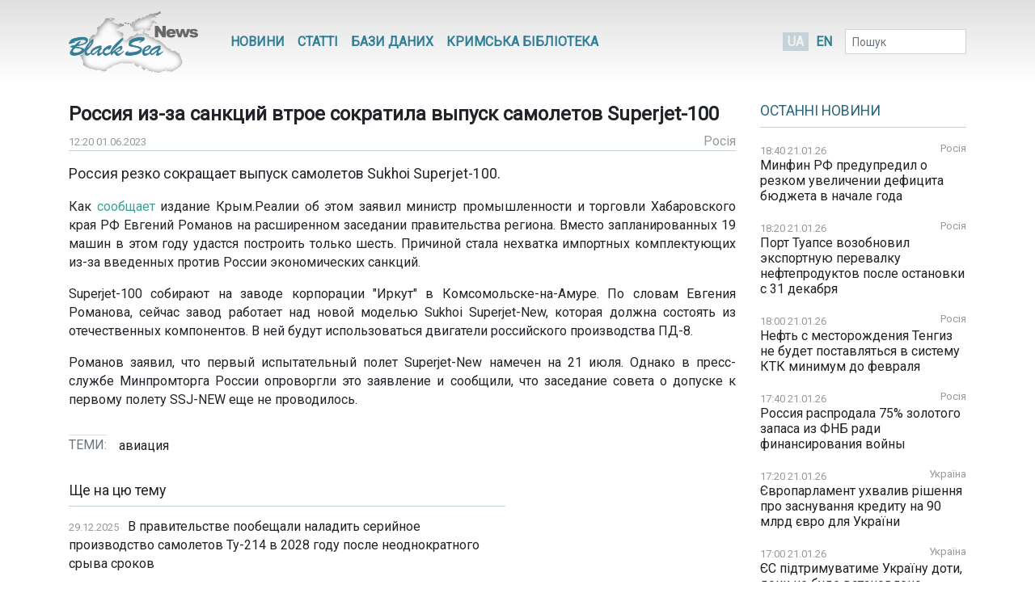

--- FILE ---
content_type: text/html; charset=UTF-8
request_url: https://www.blackseanews.net/read/204639
body_size: 8571
content:
<!DOCTYPE html>
<html lang="uk">
<head>
    <meta charset="utf-8">
    <meta name="viewport" content="width=device-width, initial-scale=1">
    <title>BlackSeaNews | Россия из-за санкций втрое сократила выпуск самолетов Superjet-100</title>
    <meta property="og:title" content="BlackSeaNews | Россия из-за санкций втрое сократила выпуск самолетов Superjet-100"/>
<meta property="og:type" content="article"/>
<meta property="og:url" content="https://www.blackseanews.net/read/204639"/>
<meta property="og:image" content="https://www.blackseanews.net/img/logo2x.png"/>


<meta property="og:site_name" content="BlackSeaNews"/>

<meta property="og:description" content="Россия резко сокращает выпуск самолетов Sukhoi Superjet-100.

Как сообщает издание Крым.Реалии об этом заявил министр промышленности и торговли Хабаровского края РФ Евгений Романов на расширенном..."/>

<meta name="twitter:card" content="summary_large_image">
<meta name="twitter:site" content="@blackseanews">
<meta name="twitter:creator" content="@blackseanews">
<meta name="twitter:title" content="BlackSeaNews | Россия из-за санкций втрое сократила выпуск самолетов Superjet-100">
<meta name="twitter:description" content="Россия резко сокращает выпуск самолетов Sukhoi Superjet-100.

Как сообщает издание Крым.Реалии об этом заявил министр промышленности и торговли Хабаровского края РФ Евгений Романов на расширенном...">
<meta name="twitter:image:src" content="https://www.blackseanews.net/img/logo2x.png">
            <link rel="amphtml" href="https://www.blackseanews.net/amp/read/204639">
        <link rel="stylesheet" type="text/css" href="/css/app.css?id=c57a1f2bbf3ca5e67776"/>
    <link rel="stylesheet" type="text/css" href="/css/vendor/ekko-lightbox.css"/>
    <link rel="stylesheet" type="text/css" href="/css/vendor/datatables.min.css"/>
    <link rel="search" type="application/opensearchdescription+xml" title="BlackSeaNews" href="/opensearch.xml">
    <script src="https://kit.fontawesome.com/b7aed4a890.js"></script>
    <script src="https://cdnjs.cloudflare.com/ajax/libs/jquery/3.4.1/jquery.min.js"
            integrity="sha256-CSXorXvZcTkaix6Yvo6HppcZGetbYMGWSFlBw8HfCJo="
            crossorigin="anonymous"></script>
    <script src="https://stackpath.bootstrapcdn.com/bootstrap/4.4.1/js/bootstrap.bundle.min.js"
            crossorigin="anonymous"
            type="text/javascript"></script>
    <link rel="icon" type="image/png" href="/favicon.png"/>
            <script async src="https://www.googletagmanager.com/gtag/js?id=G-L1NZB3SLH2"></script>
        <script>
            window.dataLayer = window.dataLayer || [];
            function gtag(){dataLayer.push(arguments);}
            gtag('js', new Date());

            gtag('config', 'G-L1NZB3SLH2');
        </script>
        <script type="application/ld+json">
        {
          "@context": "https://schema.org",
          "@type": "WebSite",
          "url": "https://www.blackseanews.net",
          "potentialAction": {
            "@type": "SearchAction",
            "target": "https://www.blackseanews.net/search?q={search_term}",
            "query-input": "required name=search_term" }
        }
    </script>
</head>
<body class="lang-uk">

<div id="fb-root"></div>
<script async defer crossorigin="anonymous"
        src="https://connect.facebook.net/uk_UA/sdk.js#xfbml=1&version=v8.0&appId=246286038786152&autoLogAppEvents=1"
        nonce="WeF8ZBg6"></script>

<b class="screen-overlay"></b>

<header>
    <div class="container">

        <nav class="header__top-menu navbar navbar-expand-lg">
            <a id="main-logo-desktop" href="https://www.blackseanews.net" class="navbar-brand">
                <img src="/img/logo.png"
                     srcset="/img/logo.png, /img/logo2x.png 2x"
                     alt="BlackSeaNews">
            </a>
            <a id="mobile-menu-trigger" class="nav-link" href="#">
                <i class="fa fa-bars fa-lg"></i>
            </a>

            <div id="main-nav" class="navbar-collapse">

                <button id="offcanvas-close" class="btn btn-lg btn-close float-right">
                    <i class="fa fa-times"></i>
                </button>

                <ul class="navbar-nav header__top-menu-items"> <li class="nav-item nav-item-desktop"> <a id="megamenu-trigger" class="nav-link" href="#"> <i class="fa fa-bars fa-lg"></i> </a> </li> <li class="nav-item nav-item-desktop"> <a class="nav-link" href="https://www.blackseanews.net/allnews">Новини</a> </li> <li class="nav-item nav-item-desktop"> <a class="nav-link" href="https://www.blackseanews.net/articles">Статті</a> </li> <li class="nav-item"> <a class="nav-link" href="https://www.blackseanews.net/articles/database"> Бази даних </a> </li> <li class="nav-item"> <a class="nav-link" href="https://www.blackseanews.net/articles/crimean-library"> Кримська Бібліотека </a> </li> <li> <div class="dropdown-menu megamenu"> <div class="row"> <div class="col-md-4 col-12"> <a class="header-link" href="https://www.blackseanews.net/allnews">Новини</a> <ul> <li> <a href="https://www.blackseanews.net/allnews/ukraine"> Україна </a> </li> <li> <a href="https://www.blackseanews.net/allnews/crimea"> Крим </a> </li> <li> <a href="https://www.blackseanews.net/allnews/turkey"> Туреччина </a> </li> <li> <a href="https://www.blackseanews.net/allnews/russia"> Росія </a> </li> <li> <a href="https://www.blackseanews.net/allnews/georgia"> Грузія </a> </li> <li> <a href="https://www.blackseanews.net/allnews/abkhazia"> Абхазія </a> </li> <li> <a href="https://www.blackseanews.net/allnews/southossetia"> Південна Осетія </a> </li> </ul> </div> <div class="col-md-4 col-12"> <ul> <li> <a href="https://www.blackseanews.net/allnews/moldova"> Молдова </a> </li> <li> <a href="https://www.blackseanews.net/allnews/nagorno-karabakh"> Нагірний Карабах </a> </li> <li> <a href="https://www.blackseanews.net/allnews/greece"> Греція </a> </li> <li> <a href="https://www.blackseanews.net/allnews/romania"> Румунія </a> </li> <li> <a href="https://www.blackseanews.net/allnews/bulgaria"> Болгарія </a> </li> <li> <a href="https://www.blackseanews.net/allnews/azerbaijan"> Азербайджан </a> </li> <li> <a href="https://www.blackseanews.net/allnews/armenia"> Вірменія </a> </li> </ul> </div> <div class="col-md-4 col-12" > <a class="header-link" href="https://www.blackseanews.net/articles">Статті</a> <ul> <li> <a href="https://www.blackseanews.net/articles/crimea_occupation"> Крим в окупації </a> </li> <li> <a href="https://www.blackseanews.net/articles/bloody-oil"> Кривава нафта </a> </li> <li> <a href="https://www.blackseanews.net/articles/navy"> Мілітаризація Чорного моря </a> </li> <li> <a href="https://www.blackseanews.net/articles/ship-freedom-monitoring"> Моніторинг свободи судноплавства </a> </li> <li> <a href="https://www.blackseanews.net/articles/sanctions"> Санкції </a> </li> <li> <a href="https://www.blackseanews.net/articles/crimea_ukraine"> Крим до окупації </a> </li> <li> <a href="https://www.blackseanews.net/articles/prewar-archive"> Довоєнний архів </a> </li> </ul> <ul class="other-menu"> <li><a href="https://www.blackseanews.net/contact">Написати до редакції</a></li> </ul> </div> </div> </div> </li> <li class="nav-item nav-item-mobile"> <a class="nav-link" href="https://www.blackseanews.net/contact">Написати до редакції</a> </li></ul>            </div>

            <a id="main-logo-mobile" href="https://www.blackseanews.net">
                <img src="/img/logom.png"
                     srcset="/img/logom.png, /img/logom2x.png 2x"
                     alt="BlackSeaNews">
            </a>

            <div class="header__lang-selector">
                                    <span class="header__lang-selector-selected">UA</span>
                    <a href="/en">EN</a>
                            </div>

            <form class="form-inline header__search d-none d-lg-inline-block" action="https://www.blackseanews.net/search">
                <div class="form-group">
                    <input type="text" class="form-control form-control-sm" placeholder="Пошук" name="q">
                    <button class="btn btn-sm" type="submit">
                        <i class="fa fa-search"></i>
                    </button>
                </div>
            </form>

        </nav>
    </div>
</header>

<main role="main" class="container">
    <div class="row">
        <div class="content-container col-lg-9">
                <div class="news-page">
        <h1>Россия из-за санкций втрое сократила выпуск самолетов Superjet-100</h1>
        <div class="news-info">
            <div class="news-info__date">
                <span class="date">12:20 01.06.2023</span>
            </div>
                                                    <div class="news-info__region">
                    <a href="/allnews/russia">Росія</a>
                </div>
                    </div>

        <div class="news-content">
            <p class="big-text">Россия резко сокращает выпуск самолетов Sukhoi Superjet-100.</p>

<p>Как<a href="https://ru.krymr.com/a/news-rossiya-sanktsii-sokratila-superjet-100/32437518.html" target="_blank"> сообщает</a> издание Крым.Реалии об этом заявил министр промышленности и торговли Хабаровского края РФ Евгений Романов на расширенном заседании правительства региона. Вместо запланированных 19 машин в этом году удастся построить только шесть. Причиной стала нехватка импортных комплектующих из-за введенных против России экономических санкций.</p>

<p>Superjet-100 собирают на заводе корпорации &quot;Иркут&quot; в Комсомольске-на-Амуре. По словам Евгения Романова, сейчас завод работает над новой моделью Sukhoi Superjet-New, которая должна состоять из отечественных компонентов. В ней будут использоваться двигатели российского производства ПД-8.</p>

<p>Романов заявил, что первый испытательный полет Superjet-New намечен на 21 июля. Однако в пресс-службе Минпромторга России опроворгли это заявление и сообщили, что заседание совета о допуске к первому полету SSJ-NEW еще не проводилось.</p>
        </div>

                    <div class="news-tags">
                <div class="news-tags__row">
                    <div class="news-tags__theme">Теми:</div>
                    <div class="news-tags__tags">
                        <ul class="tags-list">
                                                            <li>
                                    <a href="https://www.blackseanews.net/tag/%D0%B0%D0%B2%D0%B8%D0%B0%D1%86%D0%B8%D1%8F">
                                        авиация</a>
                                </li>
                                                    </ul>
                    </div>
                </div>
            </div>
        
        <div class="share">
            <div class="addthis_inline_share_toolbox"></div>
        </div>

                    <div class="pl row">
                <div class="col-12 col-lg-8">
                    <h3>Ще на цю тему</h3>
                    <ul class="pl__list">
                                                    <li class="pl__item">
                                <span class="date">29.12.2025</span>
                                 <a class="news-link " href="https://www.blackseanews.net/read/239069">
    В правительстве пообещали наладить серийное производство самолетов Ту-214 в 2028 году после неоднократного срыва сроков
</a>
 
                            </li>
                                                    <li class="pl__item">
                                <span class="date">27.12.2025</span>
                                 <a class="news-link " href="https://www.blackseanews.net/read/239050">
    Білорусь отримала третю партію російських винищувачів Су-30СМ2
</a>
 
                            </li>
                                                    <li class="pl__item">
                                <span class="date">15.12.2025</span>
                                 <a class="news-link " href="https://www.blackseanews.net/read/238570">
    Российские авиакомпании могут лишиться около 300 устаревших вертолетов Ми-8
</a>
 
                            </li>
                                                    <li class="pl__item">
                                <span class="date">09.12.2025</span>
                                 <a class="news-link " href="https://www.blackseanews.net/read/238357">
    Медіа: у Росії розбився військово-транспортний літак Ан-22
</a>
 
                            </li>
                                                    <li class="pl__item">
                                <span class="date">17.11.2025</span>
                                 <a class="news-link " href="https://www.blackseanews.net/read/237566">
    «Без господдержки отрасль не сможет продержаться». Грузовые авиакомпании России заявили об угрозе полной остановки полетов
</a>
 
                            </li>
                                                    <li class="pl__item">
                                <span class="date">15.11.2025</span>
                                 <a class="news-link " href="https://www.blackseanews.net/read/237515">
    На Дальнем Востоке экстренно посадили разваливавшийся на лету SSJ100 авиакомпании «Россия»
</a>
 
                            </li>
                                                    <li class="pl__item">
                                <span class="date">03.11.2025</span>
                                 <a class="news-link " href="https://www.blackseanews.net/read/237039">
    Російські війська отримали нову партію винищувачів Су-35С
</a>
 
                            </li>
                                                    <li class="pl__item">
                                <span class="date">28.10.2025</span>
                                 <a class="news-link " href="https://www.blackseanews.net/read/236844">
    Перед візитом Путіна Індія та Росія підписали угоду про виробництво літаків
</a>
 
                            </li>
                                                    <li class="pl__item">
                                <span class="date">10.10.2025</span>
                                 <a class="news-link " href="https://www.blackseanews.net/read/236181">
    В России снова сорвали сроки сертификации нового самолета Ил-114
</a>
 
                            </li>
                                                    <li class="pl__item">
                                <span class="date">20.09.2025</span>
                                 <a class="news-link " href="https://www.blackseanews.net/read/235480">
    Російські винищувачі порушили зону безпеки бурової платформи на Балтиці – прикордонна служба Польщі
</a>
 
                            </li>
                                                    <li class="pl__item">
                                <span class="date">07.09.2025</span>
                                 <a class="news-link " href="https://www.blackseanews.net/read/234982">
    Почти 123 тысячи рейсов на севере Европы столкнулись с проблемами в навигации из-за глушения GPS Россией
</a>
 
                            </li>
                                                    <li class="pl__item">
                                <span class="date">25.08.2025</span>
                                 <a class="news-link " href="https://www.blackseanews.net/read/234523">
    Американські винищувачі втретє за тиждень перехопили російський літак біля Аляски
</a>
 
                            </li>
                                            </ul>
                </div>
                <div class="col-12 col-lg-4">
                                            <div class="ad">
                            <ins class="adsbygoogle"
                                 style="display:block"
                                 data-ad-client="ca-pub-0640207008306514"
                                 data-ad-slot="8268652542"
                                 data-ad-format="auto"
                                 data-full-width-responsive="true"></ins>
                            <script>
                                (adsbygoogle = window.adsbygoogle || []).push({});
                            </script>
                        </div>
                                    </div>
            </div>
            </div>
        </div>
        <aside class="sidebar col-lg-3">
            <div class="latest-news"> <div class="latest-news__header"> <h3 class="line"> <a href="https://www.blackseanews.net/allnews">Останні новини</a> </h3> </div> <div class="latest-news__body"> <ul class="latest-news-list"> <li class="latest-news-list__item"> <div class="latest-news-list__item-header"> <span class="date">18:40 21.01.26</span> <a href="/allnews/russia">Росія</a> </div> <a class="news-link " href="https://www.blackseanews.net/read/239851"> Минфин РФ предупредил о резком увеличении дефицита бюджета в начале года</a> </li> <li class="latest-news-list__item"> <div class="latest-news-list__item-header"> <span class="date">18:20 21.01.26</span> <a href="/allnews/russia">Росія</a> </div> <a class="news-link " href="https://www.blackseanews.net/read/239850"> Порт Туапсе возобновил экспортную перевалку нефтепродуктов после остановки с 31 декабря</a> </li> <li class="latest-news-list__item"> <div class="latest-news-list__item-header"> <span class="date">18:00 21.01.26</span> <a href="/allnews/russia">Росія</a> </div> <a class="news-link " href="https://www.blackseanews.net/read/239849"> Нефть с ⁠месторождения Тенгиз не будет поставляться в систему КТК минимум до февраля</a> </li> <li class="latest-news-list__item"> <div class="latest-news-list__item-header"> <span class="date">17:40 21.01.26</span> <a href="/allnews/russia">Росія</a> </div> <a class="news-link " href="https://www.blackseanews.net/read/239848"> Россия распродала 75% золотого запаса из ФНБ ради финансирования войны</a> </li> <li class="latest-news-list__item"> <div class="latest-news-list__item-header"> <span class="date">17:20 21.01.26</span> <a href="/allnews/ukraine">Україна</a> </div> <a class="news-link " href="https://www.blackseanews.net/read/239847"> Європарламент ухвалив рішення про заснування кредиту на 90 млрд євро для України</a> </li> <li class="latest-news-list__item"> <div class="latest-news-list__item-header"> <span class="date">17:00 21.01.26</span> <a href="/allnews/ukraine">Україна</a> </div> <a class="news-link " href="https://www.blackseanews.net/read/239846"> ЄС підтримуватиме Україну доти, доки не буде встановлено справедливий мир – фон дер Ляєн</a> </li> <li class="latest-news-list__item"> <div class="latest-news-list__item-header"> <span class="date">16:40 21.01.26</span> <a href="/allnews/georgia">Грузія</a> </div> <a class="news-link " href="https://www.blackseanews.net/read/239845"> Товарооборот России и Грузии за год вырос на 6,3%</a> </li> <li class="latest-news-list__item"> <div class="latest-news-list__item-header"> <span class="date">16:20 21.01.26</span> <a href="/allnews/ukraine">Україна</a> </div> <a class="news-link news-link--top " href="https://www.blackseanews.net/read/239854"> Оперативна інформація станом на 16:00 21.01.2026 щодо російського вторгнення  </a> </li> <li class="latest-news-list__item"> <div class="latest-news-list__item-header"> <span class="date">16:00 21.01.26</span> <a href="/allnews/greece">Греція</a> </div> <a class="news-link " href="https://www.blackseanews.net/read/239843"> Грецька Danaos інвестує 50 млн доларів у розвиток американського проекту Alaska LNG</a> </li> <div class="ad"> <ins class="adsbygoogle" style="display:inline-block;width:210px;height:210px" data-ad-client="ca-pub-0640207008306514" data-ad-slot="1322108422"></ins> <script> (adsbygoogle = window.adsbygoogle || []).push({}); </script> </div> <li class="latest-news-list__item"> <div class="latest-news-list__item-header"> <span class="date">15:40 21.01.26</span> <a href="/allnews/russia">Росія</a> </div> <a class="news-link " href="https://www.blackseanews.net/read/239842"> После атаки морских дронов КТК вынужден демонтировать выносное причальное устройство в порту Новороссийска</a> </li> <li class="latest-news-list__item"> <div class="latest-news-list__item-header"> <span class="date">15:20 21.01.26</span> <a href="/allnews/ukraine">Україна</a> </div> <a class="news-link " href="https://www.blackseanews.net/read/239841"> Рютте назвав Україну а не Гренландію пріоритетом НАТО</a> </li> <li class="latest-news-list__item"> <div class="latest-news-list__item-header"> <span class="date">15:00 21.01.26</span> <a href="/allnews/ukraine">Україна</a> </div> <a class="news-link " href="https://www.blackseanews.net/read/239839"> Єврокомісія організує в Брюсселі захід для потенційних концесіонерів порту Чорноморськ</a> </li> <li class="latest-news-list__item"> <div class="latest-news-list__item-header"> <span class="date">14:40 21.01.26</span> <a href="/allnews/crimea">Крим</a> </div> <a class="news-link " href="https://www.blackseanews.net/read/239838"> Оккупанты заявили, что судостроительные предприятия Крыма загружены на 73,9%</a> </li> <li class="latest-news-list__item"> <div class="latest-news-list__item-header"> <span class="date">14:20 21.01.26</span> <a href="/allnews/ukraine">Україна</a> </div> <a class="news-link " href="https://www.blackseanews.net/read/239837"> На территории Афипского НПЗ «из-за падения обломков беспилотника» возник пожар</a> </li> <li class="latest-news-list__item"> <div class="latest-news-list__item-header"> <span class="date">14:00 21.01.26</span> <a href="/allnews/crimea">Крим</a> </div> <a class="news-link " href="https://www.blackseanews.net/read/239836"> Кримського політв’язня Рустема Мурасова після етапування до колонії в Саратовській області помістили в ШІЗО</a> </li> <li class="latest-news-list__item"> <div class="latest-news-list__item-header"> <span class="date">13:40 21.01.26</span> <a href="/allnews/russia">Росія</a> </div> <a class="news-link " href="https://www.blackseanews.net/read/239835"> Представник Росатому на сесії IMO показав карту Росії з окупованими територіями України</a> </li> <li class="latest-news-list__item"> <div class="latest-news-list__item-header"> <span class="date">13:20 21.01.26</span> <a href="/allnews/russia">Росія</a> </div> <a class="news-link " href="https://www.blackseanews.net/read/239840"> Не можна залишатися травоїдними у цьому світі - прем&#039;єр Бельгії закликав Європу прокинутися</a> </li> <div class="ad"> <ins class="adsbygoogle" style="display:inline-block;width:210px;height:210px" data-ad-client="ca-pub-0640207008306514" data-ad-slot="1322108422"></ins> <script> (adsbygoogle = window.adsbygoogle || []).push({}); </script> </div> <li class="latest-news-list__item"> <div class="latest-news-list__item-header"> <span class="date">13:00 21.01.26</span> <a href="/allnews/ukraine">Україна</a> </div> <a class="news-link " href="https://www.blackseanews.net/read/239833"> Війська РФ вночі атакували дронами південь Одещини – постраждала людина, пошкоджена інфраструктура</a> </li> <li class="latest-news-list__item"> <div class="latest-news-list__item-header"> <span class="date">12:40 21.01.26</span> <a href="/allnews/ukraine">Україна</a> </div> <a class="news-link " href="https://www.blackseanews.net/read/239832"> Французька Renault виготовлятиме розвідувальні БпЛА для України – FT</a> </li> <li class="latest-news-list__item"> <div class="latest-news-list__item-header"> <span class="date">12:20 21.01.26</span> <a href="/allnews/turkey">Туреччина</a> </div> <a class="news-link " href="https://www.blackseanews.net/read/239828"> Туреччина інвестує понад 6 млрд доларів у залізничні проекти у 2026 році</a> </li> <li class="latest-news-list__item"> <div class="latest-news-list__item-header"> <span class="date">11:40 21.01.26</span> <a href="/allnews/russia">Росія</a> </div> <a class="news-link " href="https://www.blackseanews.net/read/239827"> Зростання цін на золото компенсувало РФ заморожені в ЄС активи — Bloomberg</a> </li> <li class="latest-news-list__item"> <div class="latest-news-list__item-header"> <span class="date">11:20 21.01.26</span> <a href="/allnews/ukraine">Україна</a> </div> <a class="news-link " href="https://www.blackseanews.net/read/239826"> Румунія, Молдова й Україна планують створити тристоронню Торгово-промислову палатуЕксклюзив</a> </li> <li class="latest-news-list__item"> <div class="latest-news-list__item-header"> <span class="date">11:00 21.01.26</span> <a href="/allnews/russia">Росія</a> </div> <a class="news-link " href="https://www.blackseanews.net/read/239825"> Фіскальна криза у Росії б’є по імпорту та розкручує інфляцію – СЗР</a> </li> <li class="latest-news-list__item"> <div class="latest-news-list__item-header"> <span class="date">10:40 21.01.26</span> <a href="/allnews/russia">Росія</a> </div> <a class="news-link " href="https://www.blackseanews.net/read/239824"> Санкції мають підривати економіку РФ – міністр фінансів Литви</a> </li> <li class="latest-news-list__item"> <div class="latest-news-list__item-header"> <span class="date">10:20 21.01.26</span> <a href="/allnews/ukraine">Україна</a> </div> <a class="news-link " href="https://www.blackseanews.net/read/239823"> Міжнародні партнери інвестують у будівництво вітропарку в Одеській області</a> </li> </ul> </div> <div class="latest-news__footer"> <a href="https://www.blackseanews.net/allnews">Усі новини</a> </div></div>
<div class="likebox">
    <div class="fb-page"
         data-href="https://www.facebook.com/BlackSeaNews/"
         data-tabs="" data-width="" data-height="" data-small-header="false" data-adapt-container-width="true"
         data-hide-cover="false" data-show-facepile="false">
        <blockquote cite="https://www.facebook.com/BlackSeaNews/" class="fb-xfbml-parse-ignore">
            <a href="https://www.facebook.com/BlackSeaNews/">BlackSeaNews</a>
        </blockquote>
    </div>
</div>


<div id="SinoptikInformer" style="width:255px; margin-top: 32px;" class="SinoptikInformer type1">
    <div class="siHeader">
        <div class="siLh">
            <div class="siMh">
                <a onmousedown="siClickCount();" class="siLogo" href="https://ua.sinoptik.ua/" target="_blank"
                   rel="nofollow" title="Погода"></a>
                Погода <span id="siHeader"></span></div>
        </div>
    </div>
    <div class="siBody">
        <a onmousedown="siClickCount();" href="https://ua.sinoptik.ua/погода-київ" title="Погода у Києві"
           target="_blank">
            <div class="siCity">
                <div class="siCityName"><span>Київ</span></div>
                <div id="siCont0" class="siBodyContent">
                    <div class="siLeft">
                        <div class="siTerm"></div>
                        <div class="siT" id="siT0"></div>
                        <div id="weatherIco0"></div>
                    </div>
                    <div class="siInf"><p>вологість: <span id="vl0"></span></p>
                        <p>тиск: <span id="dav0"></span></p>
                        <p>вітер: <span id="wind0"></span></p></div>
                </div>
            </div>
        </a>
        <a onmousedown="siClickCount();" href="https://ua.sinoptik.ua/погода-сімферополь" title="Погода у Сімферополі"
           target="_blank">
            <div class="siCity">
                <div class="siCityName"><span>Сімферополь</span></div>
                <div id="siCont1" class="siBodyContent">
                    <div class="siLeft">
                        <div class="siTerm"></div>
                        <div class="siT" id="siT1"></div>
                        <div id="weatherIco1"></div>
                    </div>
                    <div class="siInf"><p>вологість: <span id="vl1"></span></p>
                        <p>тиск: <span id="dav1"></span></p>
                        <p>вітер: <span id="wind1"></span></p></div>
                </div>
            </div>
        </a>
        <div class="siLinks">Погода на 10 днів від
            <a href="https://ua.sinoptik.ua/10-днів" title="Погода на 10 днів" target="_blank"
               onmousedown="siClickCount();"> sinoptik.ua
            </a>
        </div>
    </div>
    <div class="siFooter">
        <div class="siLf">
            <div class="siMf"></div>
        </div>
    </div>
</div>
<script type="text/javascript" charset="UTF-8"
        src="//sinoptik.ua/informers_js.php?title=4&amp;wind=3&amp;cities=303010783,303024302&amp;lang=ua"></script>


    <div class="ad">
        <ins class="adsbygoogle"
             style="display:inline-block;width:210px;height:210px"
             data-ad-client="ca-pub-0640207008306514"
             data-ad-slot="1322108422"></ins>
        <script>
            (adsbygoogle = window.adsbygoogle || []).push({});
        </script>
    </div>
        </aside>
    </div>
</main>

<footer>
    <div class="container">
    <div class="row">
        <a class="logo" href="https://www.blackseanews.net">
                            <img class="logo-img"
                     src="/img/logo.png"
                     srcset="/img/logo.png, /img/logo2x.png 2x"
                     alt="BlackSeaNews">
                    </a>
        <div class="footer-content">
            <ul class="menu">
                                    <li>
                        <a href="https://www.blackseanews.net/allnews">Новини</a>
                    </li>
                                <li>
                    <a href="https://www.blackseanews.net/articles">Статті</a>
                </li>
                <li>
                    <a href="https://www.blackseanews.net/articles/database">
                        Бази даних                    </a>
                </li>
                <li>
                    <a href="https://www.blackseanews.net/articles/crimean-library">
                        Кримська Бібліотека                    </a>
                </li>
                <li>
                    <a href="https://www.blackseanews.net/contact">Контакти</a>
                </li>
            </ul>
            <div class="disclaimer">
                &copy; 2026
                <a class="mr-3" href="https://www.blackseanews.net">
                    Чорноморські новини                </a>
                Використання матеріалів порталу дозволяється за умови посилання (для інтернет-видань – прямого відкритого для пошукових систем гіперпосилання) на <a href="https://www.blackseanews.net">BlackSeaNews.net</a>.                Републікація фотографій можлива тільки за умови посилання на джерело та автора фото.            </div>
        </div>
    </div>
    <div class="eed row">
                            <img class="eed-logo"
                 src="/img/eedua.jpg"
                 srcset="/img/eedua.jpg, /img/eedua2x.jpg 2x"
                 alt="EED">
                <div class="disclaimer">
            Цей сайт створений за підтримки Європейського Фонду за Демократію (EED). Зміст сайту не обов'язково відображає думку EED і є предметом виключної відповідальності авторів.        </div>
    </div>
</div>
</footer>

<script src="/js/vendor/ekko-lightbox.min.js"></script>
<script src="/js/app.js?id=45f42ac5621294a2e97f"></script>
<script async src="https://pagead2.googlesyndication.com/pagead/js/adsbygoogle.js"></script>
<script type="text/javascript" src="//s7.addthis.com/js/300/addthis_widget.js#pubid=blackseanews"></script>

<script defer src="https://static.cloudflareinsights.com/beacon.min.js/vcd15cbe7772f49c399c6a5babf22c1241717689176015" integrity="sha512-ZpsOmlRQV6y907TI0dKBHq9Md29nnaEIPlkf84rnaERnq6zvWvPUqr2ft8M1aS28oN72PdrCzSjY4U6VaAw1EQ==" data-cf-beacon='{"version":"2024.11.0","token":"b339d8479cef4ebb8ccecbceb40d6363","r":1,"server_timing":{"name":{"cfCacheStatus":true,"cfEdge":true,"cfExtPri":true,"cfL4":true,"cfOrigin":true,"cfSpeedBrain":true},"location_startswith":null}}' crossorigin="anonymous"></script>
</body>
</html>


--- FILE ---
content_type: text/html; charset=utf-8
request_url: https://www.google.com/recaptcha/api2/aframe
body_size: 257
content:
<!DOCTYPE HTML><html><head><meta http-equiv="content-type" content="text/html; charset=UTF-8"></head><body><script nonce="53pc3qdXroXOCGrDfgdr2Q">/** Anti-fraud and anti-abuse applications only. See google.com/recaptcha */ try{var clients={'sodar':'https://pagead2.googlesyndication.com/pagead/sodar?'};window.addEventListener("message",function(a){try{if(a.source===window.parent){var b=JSON.parse(a.data);var c=clients[b['id']];if(c){var d=document.createElement('img');d.src=c+b['params']+'&rc='+(localStorage.getItem("rc::a")?sessionStorage.getItem("rc::b"):"");window.document.body.appendChild(d);sessionStorage.setItem("rc::e",parseInt(sessionStorage.getItem("rc::e")||0)+1);localStorage.setItem("rc::h",'1769015164427');}}}catch(b){}});window.parent.postMessage("_grecaptcha_ready", "*");}catch(b){}</script></body></html>